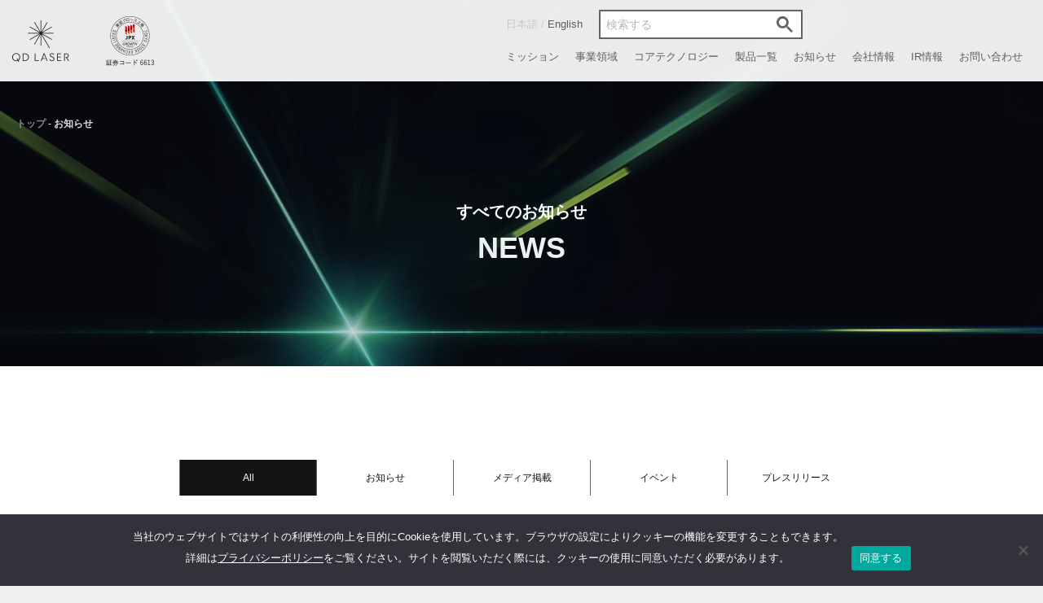

--- FILE ---
content_type: text/html; charset=UTF-8
request_url: https://www.qdlaser.com/news/page/23/
body_size: 37273
content:
<!DOCTYPE html>
<html>
<head>
    <meta charset="utf-8">
    <meta http-equiv="X-UA-Compatible" content="IE=edge,chrome=1">
    <meta name="viewport" content="width=device-width, initial-scale=1">
    <meta name="description" content="QDレーザは、シリコンフォトニクスに最適な量子ドットレーザ等のレーザ製品や、半導体レーザ技術の応用による網膜投影機器を開発・製造・販売しています。" />
    <meta name="keywords" content="QDレーザ,QDlaser,レティッサ,RETISSA,半導体レーザ,量子ドットレーザ,レーザアイウェア,ウエハ,シリコンフォトニクス" />
    <meta property="og:locale" content="ja_JP">
    <meta property="og:type" content="website">
    <meta property="og:title" content="QDレーザ 人の可能性を照らせ。">
    <meta property="og:description" content="QDレーザは、シリコンフォトニクスに最適な量子ドットレーザ等のレーザ製品や、半導体レーザ技術の応用による網膜投影機器を開発・製造・販売しています。">
    <meta property="og:site_name" content="QD Laser">
    <meta property="og:image" content="https://www.qdlaser.com/module/img/common/qdl_og_img.jpg">
    <meta property="twitter:card" content="summary_large_image">


    <title>
		    すべてのお知らせ | QDレーザ 人の可能性を照らせ。
    	</title>
    <!--[if lt IE 9]><script src="module/js/common/html5shiv.js"></script><![endif]-->
	<link rel="stylesheet" href="/module/fontawsome/css/font-awesome.min.css" />
	<link rel="stylesheet" type="text/css" href="/module/css/common/base.css?v=1"/>
		<link rel="stylesheet" type="text/css" href="/module/css/news.css"/>
    <link rel="icon" href="/module/img/common/favicon.ico">
  <script src="https://ajax.googleapis.com/ajax/libs/jquery/3.2.1/jquery.min.js"></script>
	<meta name='robots' content='max-image-preview:large' />
	<style>img:is([sizes="auto" i], [sizes^="auto," i]) { contain-intrinsic-size: 3000px 1500px }</style>
	<link rel='stylesheet' id='wp-block-library-css' href='https://www.qdlaser.com/wp/wp-includes/css/dist/block-library/style.min.css?ver=6.8.3' type='text/css' media='all' />
<style id='classic-theme-styles-inline-css' type='text/css'>
/*! This file is auto-generated */
.wp-block-button__link{color:#fff;background-color:#32373c;border-radius:9999px;box-shadow:none;text-decoration:none;padding:calc(.667em + 2px) calc(1.333em + 2px);font-size:1.125em}.wp-block-file__button{background:#32373c;color:#fff;text-decoration:none}
</style>
<style id='global-styles-inline-css' type='text/css'>
:root{--wp--preset--aspect-ratio--square: 1;--wp--preset--aspect-ratio--4-3: 4/3;--wp--preset--aspect-ratio--3-4: 3/4;--wp--preset--aspect-ratio--3-2: 3/2;--wp--preset--aspect-ratio--2-3: 2/3;--wp--preset--aspect-ratio--16-9: 16/9;--wp--preset--aspect-ratio--9-16: 9/16;--wp--preset--color--black: #000000;--wp--preset--color--cyan-bluish-gray: #abb8c3;--wp--preset--color--white: #ffffff;--wp--preset--color--pale-pink: #f78da7;--wp--preset--color--vivid-red: #cf2e2e;--wp--preset--color--luminous-vivid-orange: #ff6900;--wp--preset--color--luminous-vivid-amber: #fcb900;--wp--preset--color--light-green-cyan: #7bdcb5;--wp--preset--color--vivid-green-cyan: #00d084;--wp--preset--color--pale-cyan-blue: #8ed1fc;--wp--preset--color--vivid-cyan-blue: #0693e3;--wp--preset--color--vivid-purple: #9b51e0;--wp--preset--gradient--vivid-cyan-blue-to-vivid-purple: linear-gradient(135deg,rgba(6,147,227,1) 0%,rgb(155,81,224) 100%);--wp--preset--gradient--light-green-cyan-to-vivid-green-cyan: linear-gradient(135deg,rgb(122,220,180) 0%,rgb(0,208,130) 100%);--wp--preset--gradient--luminous-vivid-amber-to-luminous-vivid-orange: linear-gradient(135deg,rgba(252,185,0,1) 0%,rgba(255,105,0,1) 100%);--wp--preset--gradient--luminous-vivid-orange-to-vivid-red: linear-gradient(135deg,rgba(255,105,0,1) 0%,rgb(207,46,46) 100%);--wp--preset--gradient--very-light-gray-to-cyan-bluish-gray: linear-gradient(135deg,rgb(238,238,238) 0%,rgb(169,184,195) 100%);--wp--preset--gradient--cool-to-warm-spectrum: linear-gradient(135deg,rgb(74,234,220) 0%,rgb(151,120,209) 20%,rgb(207,42,186) 40%,rgb(238,44,130) 60%,rgb(251,105,98) 80%,rgb(254,248,76) 100%);--wp--preset--gradient--blush-light-purple: linear-gradient(135deg,rgb(255,206,236) 0%,rgb(152,150,240) 100%);--wp--preset--gradient--blush-bordeaux: linear-gradient(135deg,rgb(254,205,165) 0%,rgb(254,45,45) 50%,rgb(107,0,62) 100%);--wp--preset--gradient--luminous-dusk: linear-gradient(135deg,rgb(255,203,112) 0%,rgb(199,81,192) 50%,rgb(65,88,208) 100%);--wp--preset--gradient--pale-ocean: linear-gradient(135deg,rgb(255,245,203) 0%,rgb(182,227,212) 50%,rgb(51,167,181) 100%);--wp--preset--gradient--electric-grass: linear-gradient(135deg,rgb(202,248,128) 0%,rgb(113,206,126) 100%);--wp--preset--gradient--midnight: linear-gradient(135deg,rgb(2,3,129) 0%,rgb(40,116,252) 100%);--wp--preset--font-size--small: 13px;--wp--preset--font-size--medium: 20px;--wp--preset--font-size--large: 36px;--wp--preset--font-size--x-large: 42px;--wp--preset--spacing--20: 0.44rem;--wp--preset--spacing--30: 0.67rem;--wp--preset--spacing--40: 1rem;--wp--preset--spacing--50: 1.5rem;--wp--preset--spacing--60: 2.25rem;--wp--preset--spacing--70: 3.38rem;--wp--preset--spacing--80: 5.06rem;--wp--preset--shadow--natural: 6px 6px 9px rgba(0, 0, 0, 0.2);--wp--preset--shadow--deep: 12px 12px 50px rgba(0, 0, 0, 0.4);--wp--preset--shadow--sharp: 6px 6px 0px rgba(0, 0, 0, 0.2);--wp--preset--shadow--outlined: 6px 6px 0px -3px rgba(255, 255, 255, 1), 6px 6px rgba(0, 0, 0, 1);--wp--preset--shadow--crisp: 6px 6px 0px rgba(0, 0, 0, 1);}:where(.is-layout-flex){gap: 0.5em;}:where(.is-layout-grid){gap: 0.5em;}body .is-layout-flex{display: flex;}.is-layout-flex{flex-wrap: wrap;align-items: center;}.is-layout-flex > :is(*, div){margin: 0;}body .is-layout-grid{display: grid;}.is-layout-grid > :is(*, div){margin: 0;}:where(.wp-block-columns.is-layout-flex){gap: 2em;}:where(.wp-block-columns.is-layout-grid){gap: 2em;}:where(.wp-block-post-template.is-layout-flex){gap: 1.25em;}:where(.wp-block-post-template.is-layout-grid){gap: 1.25em;}.has-black-color{color: var(--wp--preset--color--black) !important;}.has-cyan-bluish-gray-color{color: var(--wp--preset--color--cyan-bluish-gray) !important;}.has-white-color{color: var(--wp--preset--color--white) !important;}.has-pale-pink-color{color: var(--wp--preset--color--pale-pink) !important;}.has-vivid-red-color{color: var(--wp--preset--color--vivid-red) !important;}.has-luminous-vivid-orange-color{color: var(--wp--preset--color--luminous-vivid-orange) !important;}.has-luminous-vivid-amber-color{color: var(--wp--preset--color--luminous-vivid-amber) !important;}.has-light-green-cyan-color{color: var(--wp--preset--color--light-green-cyan) !important;}.has-vivid-green-cyan-color{color: var(--wp--preset--color--vivid-green-cyan) !important;}.has-pale-cyan-blue-color{color: var(--wp--preset--color--pale-cyan-blue) !important;}.has-vivid-cyan-blue-color{color: var(--wp--preset--color--vivid-cyan-blue) !important;}.has-vivid-purple-color{color: var(--wp--preset--color--vivid-purple) !important;}.has-black-background-color{background-color: var(--wp--preset--color--black) !important;}.has-cyan-bluish-gray-background-color{background-color: var(--wp--preset--color--cyan-bluish-gray) !important;}.has-white-background-color{background-color: var(--wp--preset--color--white) !important;}.has-pale-pink-background-color{background-color: var(--wp--preset--color--pale-pink) !important;}.has-vivid-red-background-color{background-color: var(--wp--preset--color--vivid-red) !important;}.has-luminous-vivid-orange-background-color{background-color: var(--wp--preset--color--luminous-vivid-orange) !important;}.has-luminous-vivid-amber-background-color{background-color: var(--wp--preset--color--luminous-vivid-amber) !important;}.has-light-green-cyan-background-color{background-color: var(--wp--preset--color--light-green-cyan) !important;}.has-vivid-green-cyan-background-color{background-color: var(--wp--preset--color--vivid-green-cyan) !important;}.has-pale-cyan-blue-background-color{background-color: var(--wp--preset--color--pale-cyan-blue) !important;}.has-vivid-cyan-blue-background-color{background-color: var(--wp--preset--color--vivid-cyan-blue) !important;}.has-vivid-purple-background-color{background-color: var(--wp--preset--color--vivid-purple) !important;}.has-black-border-color{border-color: var(--wp--preset--color--black) !important;}.has-cyan-bluish-gray-border-color{border-color: var(--wp--preset--color--cyan-bluish-gray) !important;}.has-white-border-color{border-color: var(--wp--preset--color--white) !important;}.has-pale-pink-border-color{border-color: var(--wp--preset--color--pale-pink) !important;}.has-vivid-red-border-color{border-color: var(--wp--preset--color--vivid-red) !important;}.has-luminous-vivid-orange-border-color{border-color: var(--wp--preset--color--luminous-vivid-orange) !important;}.has-luminous-vivid-amber-border-color{border-color: var(--wp--preset--color--luminous-vivid-amber) !important;}.has-light-green-cyan-border-color{border-color: var(--wp--preset--color--light-green-cyan) !important;}.has-vivid-green-cyan-border-color{border-color: var(--wp--preset--color--vivid-green-cyan) !important;}.has-pale-cyan-blue-border-color{border-color: var(--wp--preset--color--pale-cyan-blue) !important;}.has-vivid-cyan-blue-border-color{border-color: var(--wp--preset--color--vivid-cyan-blue) !important;}.has-vivid-purple-border-color{border-color: var(--wp--preset--color--vivid-purple) !important;}.has-vivid-cyan-blue-to-vivid-purple-gradient-background{background: var(--wp--preset--gradient--vivid-cyan-blue-to-vivid-purple) !important;}.has-light-green-cyan-to-vivid-green-cyan-gradient-background{background: var(--wp--preset--gradient--light-green-cyan-to-vivid-green-cyan) !important;}.has-luminous-vivid-amber-to-luminous-vivid-orange-gradient-background{background: var(--wp--preset--gradient--luminous-vivid-amber-to-luminous-vivid-orange) !important;}.has-luminous-vivid-orange-to-vivid-red-gradient-background{background: var(--wp--preset--gradient--luminous-vivid-orange-to-vivid-red) !important;}.has-very-light-gray-to-cyan-bluish-gray-gradient-background{background: var(--wp--preset--gradient--very-light-gray-to-cyan-bluish-gray) !important;}.has-cool-to-warm-spectrum-gradient-background{background: var(--wp--preset--gradient--cool-to-warm-spectrum) !important;}.has-blush-light-purple-gradient-background{background: var(--wp--preset--gradient--blush-light-purple) !important;}.has-blush-bordeaux-gradient-background{background: var(--wp--preset--gradient--blush-bordeaux) !important;}.has-luminous-dusk-gradient-background{background: var(--wp--preset--gradient--luminous-dusk) !important;}.has-pale-ocean-gradient-background{background: var(--wp--preset--gradient--pale-ocean) !important;}.has-electric-grass-gradient-background{background: var(--wp--preset--gradient--electric-grass) !important;}.has-midnight-gradient-background{background: var(--wp--preset--gradient--midnight) !important;}.has-small-font-size{font-size: var(--wp--preset--font-size--small) !important;}.has-medium-font-size{font-size: var(--wp--preset--font-size--medium) !important;}.has-large-font-size{font-size: var(--wp--preset--font-size--large) !important;}.has-x-large-font-size{font-size: var(--wp--preset--font-size--x-large) !important;}
:where(.wp-block-post-template.is-layout-flex){gap: 1.25em;}:where(.wp-block-post-template.is-layout-grid){gap: 1.25em;}
:where(.wp-block-columns.is-layout-flex){gap: 2em;}:where(.wp-block-columns.is-layout-grid){gap: 2em;}
:root :where(.wp-block-pullquote){font-size: 1.5em;line-height: 1.6;}
</style>
<link rel='stylesheet' id='bogo-css' href='https://www.qdlaser.com/wp/wp-content/plugins/bogo/includes/css/style.css?ver=3.9.1' type='text/css' media='all' />
<link rel='stylesheet' id='contact-form-7-css' href='https://www.qdlaser.com/wp/wp-content/plugins/contact-form-7/includes/css/styles.css?ver=6.1.4' type='text/css' media='all' />
<link rel='stylesheet' id='cookie-notice-front-css' href='https://www.qdlaser.com/wp/wp-content/plugins/cookie-notice/css/front.min.css?ver=2.5.11' type='text/css' media='all' />
<script type="text/javascript" id="cookie-notice-front-js-before">
/* <![CDATA[ */
var cnArgs = {"ajaxUrl":"https:\/\/www.qdlaser.com\/wp\/wp-admin\/admin-ajax.php","nonce":"58cf55c1d1","hideEffect":"fade","position":"bottom","onScroll":false,"onScrollOffset":100,"onClick":false,"cookieName":"cookie_notice_accepted","cookieTime":2592000,"cookieTimeRejected":2592000,"globalCookie":false,"redirection":false,"cache":false,"revokeCookies":false,"revokeCookiesOpt":"automatic"};
/* ]]> */
</script>
<script type="text/javascript" src="https://www.qdlaser.com/wp/wp-content/plugins/cookie-notice/js/front.min.js?ver=2.5.11" id="cookie-notice-front-js"></script>
<link rel="https://api.w.org/" href="https://www.qdlaser.com/wp-json/" /><link rel="alternate" href="https://www.qdlaser.com/news/page/23/" hreflang="ja" />
<link rel="alternate" href="https://www.qdlaser.com/en/news/page/23/" hreflang="en-US" />
</head>
<body>

    <header>
        <!-- SP -->
        <div class="sp">
            <div class="header">
              <div class="headerLogoWrap">
                <h1 class="headerLogo"><a href="/"><img src="/module/img/common/qdl_logo_head-sp.png" srcset="/module/img/common/qdl_logo_head-sp.png 640w" alt="QD Laser"></a></h1>
                <div class="jpxLogo"><img src="/module/img/common/jpx_logo.png?v=2" alt="東証グロース上場"></div>
              </div>
                <div class="spNav">
                    <div class="drawerBtn">
                        <a class="toggle">
                            <span></span>
                        </a>
                    </div>
                    <nav>
                        <ul class="headerNav">
                            <li>
                              <div class="headerNavSearchBox" id="headerNavSearchBoxSp">
                                <div class="gcse-searchbox-only"></div>
                              </div>          
                            </li>
                            <li class="noBorder">
                              <div class="headerNavSpLanguageCover">
                                日本語　/　<a href="/en/">English</a>
                              </div>
                            </li>
                            <li><a href="/mission/">ミッション</a></li>
                            <li><span class="fa fa-angle-down">事業領域</span>
                              <ul class="optionNav">
                                <li><a href="/applications/sensing/">センシング</a></li>
                                <li><a href="/applications/precision/">レーザ加工</a></li>
                                <li><a href="/applications/siphoto/">シリコンフォトニクス</a></li>
                                <li><a href="/applications/eyewear/">ビジリウムテクノロジー</a></li>
                              </ul>
                            </li>
                            <li><a href="/technology.html">コアテクノロジー</a></li>
                            <li><span class="fa fa-angle-down">製品一覧</span>
                              <ul class="optionNav">
                                <li><a href="https://www.qdl-laser.com/" target="_blank">半導体レーザ・エピタキシャルウエハ</a></li>
                                <li><a href="https://www.qdl-laser.com/cybel" target="_blank">ファイバアンプ・ファイバレーザ(Cybel)</a></li>
                                <li><a href="https://www.retissa.biz" target="_blank">RETISSA 特設サイト</a></li>
                              </ul>
                            </li>
                            <li><a href="/news/">お知らせ</a></li>
                            <li><a href="/company.html">会社情報</a></li>
                            <li><a href="/ir/">IR情報</a></li>
                            <li><a href="/contact/">お問い合わせ</a></li>
                        </ul>
                    </nav>
                </div>
            </div>
        </div>
        <!-- PC -->
        <div class="pc">
            <div class="header">
              <div class="headerLogoWrap">
                <h1 class="headerLogo"><a href="/"><img src="/module/img/common/qdl_logo_head-pc.png" alt="QD Laser"></a></h1>
                <div class="jpxLogo"><img src="/module/img/common/jpx_logo.png?v=1" alt="東証グロース上場"></div>
              </div>
              <nav class="headerNavWrap">
                <ul class="headerNav">
                  <li><span class="disabled">日本語 / </span><a href="/en/">English</a></li>
                  <li>
                    <div class="headerNavSearchBox" id="headerNavSearchBoxPc">
                      <div class="gcse-searchbox-only"></div>
                    </div>
                  </li>
                </ul>
                <ul class="headerNav">
                  <li><a href="/mission/">ミッション</a></li>
                  <li>
                      <span data-href="/applications/">事業領域</span>
                      <ul class="optionNav">
                        <li><a href="/applications/sensing/">センシング</a></li>
                        <li><a href="/applications/precision/">レーザ加工</a></li>
                        <li><a href="/applications/siphoto/">シリコンフォトニクス</a></li>
                        <li><a href="/applications/eyewear/">ビジリウムテクノロジー</a></li>
                      </ul>
                  </li>
                  <li><a href="/technology.html">コアテクノロジー</a></li>
                  <li><span data-href="/products/">製品一覧</span>
                      <ul class="optionNav">
                        <li><a href="https://www.qdl-laser.com/" target="_blank">半導体レーザ・エピタキシャルウエハ</a></li>
                        <li><a href="https://www.qdl-laser.com/cybel" target="_blank">ファイバアンプ・ファイバレーザ(Cybel)</a></li>
                        <li><a href="https://www.retissa.biz" target="_blank">RETISSA 特設サイト</a></li>
                      </ul>
                  </li>
                  <li><a href="/news/">お知らせ</a></li>
                  <li><a href="/company.html">会社情報</a></li>
                  <li><a href="/ir/">IR情報</a></li>
                  <li><a href="/contact/">お問い合わせ</a></li>
                </ul>
              </nav>
            </div>
        </div>
    </header>
    <script>
      (function() {
        var cx = '507ac8e8fcaeb47a6';
        var gcse = document.createElement('script');
        gcse.type = 'text/javascript';
        gcse.async = true;
        gcse.src = 'https://cse.google.com/cse.js?cx=' + cx;
        var s = document.getElementsByTagName('script')[0];
        s.parentNode.insertBefore(gcse, s);
      })();
      $(function(){
        setSearchPlaceholder('#headerNavSearchBoxSp');
        setSearchPlaceholder('#headerNavSearchBoxPc');
        function setSearchPlaceholder(SearchBox){
          setTimeout(function(){
            if($(`${SearchBox} input.gsc-input`).length){
              $('input.gsc-input').attr('placeholder', '検索する');
            }else{
              setSearchPlaceholder(SearchBox);
            }
          }, 100);
        }
      });
    </script>
    <main>
        <section id="news" class=" bgWhite">
            <div class="bgHeaderNews bgHeader">
                <header class="contentHeader">
                    <p class="contentHeader_ja">すべてのお知らせ</p>
                    <h2 class="contentHeader_en">NEWS</h2>
                    <div class="pc breadcrumb">
                        <a href="/">トップ</a><span> - </span><span>お知らせ</span>
                    </div>
                </header>
            </div>
            <div class="container">
                <div class="postContainer pcContainer">
                    <div class="postBox">
                        <ul class="postSelectCate">
                            <li class="select"><a href="/news">All</a></li>
                            <li><a href="/news/category/info">お知らせ</a></li>
                            <li><a href="/news/category/media">メディア掲載</a></li>
                            <li><a href="/news/category/event">イベント</a></li>
                            <li><a href="/news/category/press">プレスリリース</a></li>
                        </ul>
                                                    <ul class="postList">
    						       								<li class="postListItem">
    									<a href="https://www.qdlaser.com/news/282/">
                        <div class="postListImageBox">
                            <p class="thumbs" ></p>
                        </div>
        									<div class="postListItemTxt">
            									<p class="postDay">2019.03.28</p>
            									<p class="postLabel">
                                                <span>イベント</span>                                                </p>
            									<h3 class="postTtl">RETISSA Displayを蔦屋家電+に出展致します</h3>
        									</div>
    								    </a>
    								</li>
    						        								<li class="postListItem">
    									<a href="https://www.qdlaser.com/news/279/">
                        <div class="postListImageBox">
                            <p class="thumbs" ></p>
                        </div>
        									<div class="postListItemTxt">
            									<p class="postDay">2019.02.21</p>
            									<p class="postLabel">
                                                <span>お知らせ</span>                                                </p>
            									<h3 class="postTtl">医療機器製造販売承認申請について</h3>
        									</div>
    								    </a>
    								</li>
    						        								<li class="postListItem">
    									<a href="https://www.qdlaser.com/news/277/">
                        <div class="postListImageBox">
                            <p class="thumbs" style="background-image:url(/uploads/2019/02/prismawardBlueWinnerBox.jpg);"></p>
                        </div>
        									<div class="postListItemTxt">
            									<p class="postDay">2019.02.08</p>
            									<p class="postLabel">
                                                <span>お知らせ</span>                                                </p>
            									<h3 class="postTtl">RETISSA DisplayがPRISM AWARDS 2019を受賞</h3>
        									</div>
    								    </a>
    								</li>
    						        								<li class="postListItem">
    									<a href="https://www.qdlaser.com/news/275/">
                        <div class="postListImageBox">
                            <p class="thumbs" style="background-image:url(/uploads/2018/01/図1-2.jpg);"></p>
                        </div>
        									<div class="postListItemTxt">
            									<p class="postDay">2019.01.30</p>
            									<p class="postLabel">
                                                <span>メディア掲載</span><span>対談・インタビュー</span>                                                </p>
            									<h3 class="postTtl">テレビ東京『ワールドビジネスサテライト』で紹介されました</h3>
        									</div>
    								    </a>
    								</li>
    						        								<li class="postListItem">
    									<a href="https://www.qdlaser.com/news/271/">
                        <div class="postListImageBox">
                            <p class="thumbs" ></p>
                        </div>
        									<div class="postListItemTxt">
            									<p class="postDay">2019.01.29</p>
            									<p class="postLabel">
                                                <span>イベント</span>                                                </p>
            									<h3 class="postTtl">SPIE Photonics West 2019 出展のお知らせ</h3>
        									</div>
    								    </a>
    								</li>
    						        								<li class="postListItem">
    									<a href="https://www.qdlaser.com/news/268/">
                        <div class="postListImageBox">
                            <p class="thumbs" ></p>
                        </div>
        									<div class="postListItemTxt">
            									<p class="postDay">2019.01.04</p>
            									<p class="postLabel">
                                                <span>イベント</span>                                                </p>
            									<h3 class="postTtl">CES2019出展のお知らせ</h3>
        									</div>
    								    </a>
    								</li>
    						        								<li class="postListItem">
    									<a href="https://www.qdlaser.com/news/267/">
                        <div class="postListImageBox">
                            <p class="thumbs" ></p>
                        </div>
        									<div class="postListItemTxt">
            									<p class="postDay">2018.12.27</p>
            									<p class="postLabel">
                                                <span>お知らせ</span>                                                </p>
            									<h3 class="postTtl">RETISSA Display出荷のお知らせ</h3>
        									</div>
    								    </a>
    								</li>
    						        								<li class="postListItem">
    									<a href="https://www.qdlaser.com/news/261/">
                        <div class="postListImageBox">
                            <p class="thumbs" style="background-image:url(/uploads/2018/12/SnapCrab_NoName_2018-12-12_10-31-27_No-00.png);"></p>
                        </div>
        									<div class="postListItemTxt">
            									<p class="postDay">2018.12.12</p>
            									<p class="postLabel">
                                                <span>お知らせ</span>                                                </p>
            									<h3 class="postTtl">RETISSA Display製品ページ新設</h3>
        									</div>
    								    </a>
    								</li>
    						        								<li class="postListItem">
    									<a href="https://www.qdlaser.com/news/254/">
                        <div class="postListImageBox">
                            <p class="thumbs" style="background-image:url(/uploads/2018/12/BlueFinalistBox.jpg);"></p>
                        </div>
        									<div class="postListItemTxt">
            									<p class="postDay">2018.12.06</p>
            									<p class="postLabel">
                                                <span>お知らせ</span>                                                </p>
            									<h3 class="postTtl">QDレーザの「RETISSA® Display」がPW2019のPRISM AWARDS でファイナリストにノミネートされました</h3>
        									</div>
    								    </a>
    								</li>
    						        								<li class="postListItem">
    									<a href="https://www.qdlaser.com/news/252/">
                        <div class="postListImageBox">
                            <p class="thumbs" ></p>
                        </div>
        									<div class="postListItemTxt">
            									<p class="postDay">2018.12.05</p>
            									<p class="postLabel">
                                                <span>メディア掲載</span>                                                </p>
            									<h3 class="postTtl">日経デジタルヘルスにインタビュー記事が掲載されました</h3>
        									</div>
    								    </a>
    								</li>
    						        								<li class="postListItem">
    									<a href="https://www.qdlaser.com/news/253/">
                        <div class="postListImageBox">
                            <p class="thumbs" ></p>
                        </div>
        									<div class="postListItemTxt">
            									<p class="postDay">2018.12.05</p>
            									<p class="postLabel">
                                                <span>メディア掲載</span>                                                </p>
            									<h3 class="postTtl">めがね新聞にRETISSA® Display記事が掲載されました</h3>
        									</div>
    								    </a>
    								</li>
    						        								<li class="postListItem">
    									<a href="https://www.qdlaser.com/news/247/">
                        <div class="postListImageBox">
                            <p class="thumbs" ></p>
                        </div>
        									<div class="postListItemTxt">
            									<p class="postDay">2018.12.03</p>
            									<p class="postLabel">
                                                <span>イベント</span>                                                </p>
            									<h3 class="postTtl">Photonix 2018 -第18回光・レーザー技術展-</h3>
        									</div>
    								    </a>
    								</li>
    						                                </ul>
                            </div>
                            <div class='pagerBox'><a href='https://www.qdlaser.com/news/' class='firstBtn pc'></a><a href='https://www.qdlaser.com/news/page/22/' class='prevBtn'></a><ul class='pager'><li><a href='https://www.qdlaser.com/news/page/21/' class='inactive' >21</a></li><li><a href='https://www.qdlaser.com/news/page/22/' class='inactive' >22</a></li><li><span class='current'>23</span></li><li><a href='https://www.qdlaser.com/news/page/24/' class='inactive' >24</a></li><li><a href='https://www.qdlaser.com/news/page/25/' class='inactive' >25</a></li></ul><a href='https://www.qdlaser.com/news/page/24/' class='nextBtn'></a><a href='https://www.qdlaser.com/news/page/30/' class='lastBtn pc'></a></div>
                                        </div>
            </div>
        </section>
    </main>
<footer class="footerSitemap">
    <div class="footerSitemapContainer">
        <nav>
            <ul class="footerSitemapList">
                <li class="firstColumLi"><a href="/mission/">ミッション</a></li>
                <li class="noMB firstColumLi">
                    <span>事業領域</span>
                    <ul >
                        <li><a href="/applications/sensing/">センシング</a></li>
                        <li><a href="/applications/precision/">レーザ加工</a></li>
                        <li><a href="/applications/siphoto/">シリコンフォトニクス</a></li>
                        <li><a href="/applications/eyewear/">ビジリウムテクノロジー</a></li>
                    </ul>
                </li>
                <li><a href="/technology.html">コアテクノロジー</a></li>
                <li><span>製品一覧</span>
                <ul class="productsIndexList">
                    <li><a href="https://www.qdl-laser.com/" target="_blank">半導体レーザ・ウエハ</a></li>
                    <li><a href="https://www.qdl-laser.com/cybel" target="_blank">ファイバーアンプ・レーザ</a></li>
                    <li><a href="https://www.retissa.biz" target="_blank">RETISSA 特設サイト</a></li>
                </ul>
                </li>
                <li><a href="/news/">お知らせ</a></li>
                <li><a href="/company.html">会社情報</a></li>
                <li><a href="/ir/">IR情報</a></li>
                <li><a href="/contact/">お問い合わせ</a></li>
            </ul>
        </nav>
    </div>
</footer>
<footer class="footerContainer">
    <div class="footerPcContainer">
        <ul class="footerLanguage">
            <li><span class="select">日本語</span></li>
            <li><a href="/en/">English</a></li>
        </ul>
        <div class="footerIsoimage">
            <a href="https://www.jab.or.jp/system/iso/search/detail/org/113165/" target="_blank"><img src="/module/img/index/iso_tougou_90011.jpg?v=1" srcset="/module/img/index/iso_tougou_90011.jpg?v=1 640w, /module/img/index/iso_tougou_90011-pc.jpg?v=1" alt="ISO90011"></a>
<!--            <a href="https://www.certipedia.com/quality_marks/0000071906?locale=en" target="_blank"><img src="/module/img/index/iso_13485.jpg" srcset="/module/img/index/iso_13485.jpg 640w, /module/img/index/iso_13485.jpg" alt="EN ISO 13485"></a> -->
        </div>
        <nav>
            <ul class="footerNav">
                <li><a href="/sitepolicy.html">サイトポリシー</a></li>
                <li><a href="/sitepolicy.html#privacyPolicy">プライバシーポリシー</a></li>
                <li><a href="/sitepolicy.html#ideaPolicy">提案に関するポリシー</a></li>
                <li><a href="/sitepolicy.html#snsPolicy">SNS 運用方針</a></li>
                <li><a href="/news/category/recruit/">採用情報</a></li>
            </ul>
        </nav>
    </div>
    <p class="footerCopyright">&copy; QD Laser All Rights Reserved.</p>
</footer>
<script src="/module/js/jquery.datetimepicker.js" type="text/javascript"></script>
<script type="speculationrules">
{"prefetch":[{"source":"document","where":{"and":[{"href_matches":"\/*"},{"not":{"href_matches":["\/wp\/wp-*.php","\/wp\/wp-admin\/*","\/uploads\/*","\/wp\/wp-content\/*","\/wp\/wp-content\/plugins\/*","\/wp\/wp-content\/themes\/QD_LASER\/*","\/*\\?(.+)"]}},{"not":{"selector_matches":"a[rel~=\"nofollow\"]"}},{"not":{"selector_matches":".no-prefetch, .no-prefetch a"}}]},"eagerness":"conservative"}]}
</script>
<script type="text/javascript" src="https://www.qdlaser.com/wp/wp-includes/js/dist/hooks.min.js?ver=4d63a3d491d11ffd8ac6" id="wp-hooks-js"></script>
<script type="text/javascript" src="https://www.qdlaser.com/wp/wp-includes/js/dist/i18n.min.js?ver=5e580eb46a90c2b997e6" id="wp-i18n-js"></script>
<script type="text/javascript" id="wp-i18n-js-after">
/* <![CDATA[ */
wp.i18n.setLocaleData( { 'text direction\u0004ltr': [ 'ltr' ] } );
/* ]]> */
</script>
<script type="text/javascript" src="https://www.qdlaser.com/wp/wp-content/plugins/contact-form-7/includes/swv/js/index.js?ver=6.1.4" id="swv-js"></script>
<script type="text/javascript" id="contact-form-7-js-translations">
/* <![CDATA[ */
( function( domain, translations ) {
	var localeData = translations.locale_data[ domain ] || translations.locale_data.messages;
	localeData[""].domain = domain;
	wp.i18n.setLocaleData( localeData, domain );
} )( "contact-form-7", {"translation-revision-date":"2025-11-30 08:12:23+0000","generator":"GlotPress\/4.0.3","domain":"messages","locale_data":{"messages":{"":{"domain":"messages","plural-forms":"nplurals=1; plural=0;","lang":"ja_JP"},"This contact form is placed in the wrong place.":["\u3053\u306e\u30b3\u30f3\u30bf\u30af\u30c8\u30d5\u30a9\u30fc\u30e0\u306f\u9593\u9055\u3063\u305f\u4f4d\u7f6e\u306b\u7f6e\u304b\u308c\u3066\u3044\u307e\u3059\u3002"],"Error:":["\u30a8\u30e9\u30fc:"]}},"comment":{"reference":"includes\/js\/index.js"}} );
/* ]]> */
</script>
<script type="text/javascript" id="contact-form-7-js-before">
/* <![CDATA[ */
var wpcf7 = {
    "api": {
        "root": "https:\/\/www.qdlaser.com\/wp-json\/",
        "namespace": "contact-form-7\/v1"
    }
};
/* ]]> */
</script>
<script type="text/javascript" src="https://www.qdlaser.com/wp/wp-content/plugins/contact-form-7/includes/js/index.js?ver=6.1.4" id="contact-form-7-js"></script>

		<!-- Cookie Notice plugin v2.5.11 by Hu-manity.co https://hu-manity.co/ -->
		<div id="cookie-notice" role="dialog" class="cookie-notice-hidden cookie-revoke-hidden cn-position-bottom" aria-label="Cookie Notice" style="background-color: rgba(50,50,58,1);"><div class="cookie-notice-container" style="color: #fff"><span id="cn-notice-text" class="cn-text-container">当社のウェブサイトではサイトの利便性の向上を目的にCookieを使用しています。ブラウザの設定によりクッキーの機能を変更することもできます。<br> 詳細は<a href="/sitepolicy.html#privacyPolicy">プライバシーポリシー</a>をご覧ください。サイトを閲覧いただく際には、クッキーの使用に同意いただく必要があります。</span><span id="cn-notice-buttons" class="cn-buttons-container"><button id="cn-accept-cookie" data-cookie-set="accept" class="cn-set-cookie cn-button" aria-label="同意する" style="background-color: #00a99d">同意する</button></span><button type="button" id="cn-close-notice" data-cookie-set="accept" class="cn-close-icon" aria-label="いいえ"></button></div>
			
		</div>
		<!-- / Cookie Notice plugin --><script type="text/javascript" src="/module/js/common/ui.js"></script>
</body>


--- FILE ---
content_type: text/css
request_url: https://www.qdlaser.com/module/css/common/base.css?v=1
body_size: 26
content:
@charset "utf-8";

@import url("reset.css");
@import url("clearfix.css");
@import url("shared.css?v=4");


--- FILE ---
content_type: text/css
request_url: https://www.qdlaser.com/module/css/news.css
body_size: 8611
content:
@charset "UTF-8";
/************************

モバイルファースト(共通)

*************************/
.bgHeaderNews {
  background-image: url(../img/news/bg_news-sp.jpg);
  background-position: bottom;
}

/*ページャー*/
.pager {
  display: -webkit-box;
  display: -ms-flexbox;
  display: flex;
  width: 80%;
  margin: 0 auto;
  justify-content: space-around;

  -ms-flex-pack: distribute;
}

.pager li {
  width: 100%;
  color: #323232;
  font-size: 1.2rem;
}

.pager li a, .pager li span {
  display: inline-block;
  opacity: .6;
  width: 100%;
  padding: 1rem;
}

.pager li a.current, .pager li span.current {
  opacity: 1;
  background: #141414;
  color: #fff;
}

.pager li a:hover {
  background: #f0f0f0;
}

.pagerBox {
  position: relative;
}

.pagerBox .prevBtn {
  position: absolute;
  top: 50%;
  left: 5px;
  margin-top: -.75em;
  color: #000;
}

.pagerBox .nextBtn {
  position: absolute;
  top: 50%;
  right: 20px;
  margin-top: -.75em;
  color: #000;
}

.pagerBox .prevBtn::before, .pagerBox .prevBtn::after {
  content: "";
  position: absolute;
  width: 15px;
  height: 15px;
}

.pagerBox .nextBtn::before, .pagerBox .nextBtn::after {
  content: "";
  position: absolute;
  width: 15px;
  height: 15px;
}

.pagerBox .prevBtn::before {
  transform: rotate(-45deg);

  border-left: 1px solid #323232;
  border-top: 1px solid #323232;
  -webkit-transform: rotate(-45deg);
}

.pagerBox .nextBtn::before {
  transform: rotate(45deg);

  border-right: 1px solid #323232;
  border-top: 1px solid #323232;
  -webkit-transform: rotate(45deg);
}

/*記事詳細*/
.postDetailBox {
  padding: 2rem 0;
}

.postDetailBox .postTtl {
  padding: 0 2rem;
  font-size: 1.7rem;
}

.postDetailBox .date {
  opacity: .6;
  padding: 1rem 0;
  font-size: 1.2rem;
}

.postDetaiContent {
  padding: 1rem 0;
}

.postDetaiContent h1, .postDetaiContent h2, .postDetaiContent h3, .postDetaiContent h4, .postDetaiContent h5, .postDetaiContent h6 {
  margin-bottom: .5rem;
  padding-left: 1rem;

  border-left: 2px solid #141414;
}

.postDetaiContent h1 {
  font-size: 1.7rem;
}

.postDetaiContent h2 {
  font-size: 1.5rem;
}

.postDetaiContent h3 {
  font-size: 1.4rem;
}

.postDetaiContent h4, .postDetaiContent h5, .postDetaiContent h6 {
  font-size: 1.3rem;
}

.postDetaiContent ol {
  margin: .5rem 0;
  list-style: decimal;
  list-style-position: inside;
}

.postDetaiContent ul {
  margin: .5rem 0;
  list-style: disc outside none;
  list-style: initial;
  list-style-position: inside;
}

.postDetaiContent li {
  font-size: 1.2rem;
  text-align: left;
}

.postDetaiContent p {
  padding: 1rem 0;
  font-size: 1.2rem;
  text-align: left;
}

.postDetaiContent em {
  font-style: italic;
}

.postDetaiContent img {
  padding: 1rem 0;
}

.postDetaiContent a {
  color: #3d8df0;
  transition: .2s;

  -webkit-transition: .2s;
}

.postDetaiContent a:hover {
  opacity: .6;
}

.postDetaiContent blockquote {
  position: relative;
  margin: 1rem 0;
  padding: 1rem 1.5rem 1rem 3.5rem;
  border: solid 1px #464646;
  box-sizing: border-box;
  color: #464646;
  font-style: italic;

  -webkit-box-sizing: border-box;
}

.postDetaiContent blockquote:before {
  content: "\f10d";
  display: inline-block;
  position: absolute;
  top: 20px;
  left: 15px;
  vertical-align: middle;
  color: #141414;
  font-size: 1.2rem;
  line-height: 1;
  font-family: FontAwesome;
}

.postDetaiContent blockquote p {
  margin: .5rem 0;
  padding: 0;
  line-height: 1.7;
}

.postDetaiContent blockquote cite {
  display: block;
  color: #888;
  font-size: .9em;
  text-align: right;
}

.postPager {
  padding: 4rem 0 0;
}

.postPager ul {
  display: -webkit-box;
  display: -ms-flexbox;
  display: flex;
  justify-content: space-between;

  -webkit-box-pack: justify;
  -ms-flex-pack: justify;
}

.postPager ul li {
  position: relative;
  width: 40%;
  background-color: inherit;
  font-size: 1.2rem;
}

.postPager ul li a {
  display: inline-block;
  position: relative;
  width: 100%;
  padding: 1rem;
  background: #f0f0f0;
}

.prevBtnDtail a::before {
  content: "";
  display: inline-block;
  position: absolute;
  top: 50%;
  left: 15px;
  z-index: 5;
  transform: rotate(-45deg);
  width: 12px;
  height: 12px;
  margin-top: -6px;

  border-left: 1px solid #323232;
  border-top: 1px solid #323232;
  -webkit-transform: rotate(-45deg);
}

.nextBtnDtail a::after {
  content: "";
  display: inline-block;
  position: absolute;
  top: 50%;
  right: 15px;
  z-index: 5;
  transform: rotate(135deg);
  width: 12px;
  height: 12px;
  margin-top: -6px;

  border-left: 1px solid #323232;
  border-top: 1px solid #323232;
  -webkit-transform: rotate(135deg);
}

/************************

PCデザイン(640px~)

*************************/

@media (min-width: 640px) {
  .contentHeaderTtl img {
    width: 79px;
  }
  .contentHeaderTtl.recruit img {
    width: 94px;
  }
  .bgHeaderNews {
    background-image: url(../img/news/bg_news-pc.jpg);
  }
  .postSelectCate {
    margin-top: 0;
  }
  .pagerBox {
    width: 350px;
    margin: 0 auto;
  }
  .pager {
    justify-content: center;

    -webkit-box-pack: center;
    -ms-flex-pack: center;
  }
  .pager li {
    width: 80%;
  }
  .pagerBox .prevBtn {
    position: absolute;
    top: 50%;
    left: -15px;
    margin-top: -1.25em;
    color: #000;
  }
  .pagerBox .nextBtn {
    position: absolute;
    top: 50%;
    right: 11px;
    margin-top: -1.25em;
    color: #000;
  }
  .pagerBox .firstBtn {
    position: absolute;
    top: 50%;
    left: -50px;
    margin-top: -1.25em;
    color: #000;
  }
  .pagerBox .lastBtn {
    position: absolute;
    top: 50%;
    right: -26px;
    margin-top: -1.25em;
    color: #000;
  }
  .pagerBox .prevBtn:hover {
    transform: translatex(-5px);

    -webkit-transform: translatex(-5px);
  }
  .pagerBox .nextBtn:hover {
    transform: translatex(5px);

    -webkit-transform: translatex(5px);
  }
  .pagerBox .firstBtn:hover {
    transform: translatex(-5px);

    -webkit-transform: translatex(-5px);
  }
  .pagerBox .lastBtn:hover {
    transform: translatex(5px);

    -webkit-transform: translatex(5px);
  }
  .pagerBox .firstBtn::after {
    margin-left: -10px;
  }
  .pagerBox .lastBtn::after {
    margin-left: 10px;
  }
  .pagerBox .firstBtn::after, .pagerBox .firstBtn::before {
    transform: rotate(-45deg);

    border-left: 1px solid #323232;
    border-top: 1px solid #323232;
    -webkit-transform: rotate(-45deg);
  }
  .pagerBox .lastBtn::after, .pagerBox .lastBtn::before {
    transform: rotate(45deg);

    border-right: 1px solid #323232;
    border-top: 1px solid #323232;
    -webkit-transform: rotate(45deg);
  }
  .pagerBox .prevBtn::before, .pagerBox .prevBtn::after {
    content: "";
    position: absolute;
    width: 25px;
    height: 25px;
  }
  .pagerBox .nextBtn::before, .pagerBox .nextBtn::after {
    content: "";
    position: absolute;
    width: 25px;
    height: 25px;
  }
  .pagerBox .firstBtn::before, .pagerBox .firstBtn::after {
    content: "";
    position: absolute;
    width: 25px;
    height: 25px;
  }
  .pagerBox .lastBtn::before, .pagerBox .lastBtn::after {
    content: "";
    position: absolute;
    width: 25px;
    height: 25px;
  }
  /*記事詳細*/
  .postDetailBox header {
    padding-bottom: 2rem;

    border-bottom: 1px solid #d6d6d6;
  }
  .postDetailBox .postTtl {
    padding: 0;
    font-size: 2.7rem;
  }
  .postDetailBox .date {
    padding: 1rem 0;
    font-size: 1.6rem;
    text-align: center;
  }
  .postDetaiContent {
    padding: 2rem 0;
    text-align: left;
  }
  .postDetaiContent h1, .postDetaiContent h2, .postDetaiContent h3, .postDetaiContent h4, .postDetaiContent h5, .postDetaiContent h6 {
    margin-bottom: 1rem;
    padding-left: 2rem;
  }
  .postDetaiContent h1 {
    font-size: 2.5rem;
  }
  .postDetaiContent h2 {
    font-size: 2.3rem;
  }
  .postDetaiContent h3 {
    font-size: 2.1rem;
  }
  .postDetaiContent h4, .postDetaiContent h5, .postDetaiContent h6 {
    font-size: 1.8rem;
  }
  .postDetaiContent ol, .postDetaiContent ul {
    margin: 1rem 0;
  }
  .postDetaiContent li {
    font-size: 1.4rem;
  }
  .postDetaiContent p {
    padding: 1rem 0;
    font-size: 1.4rem;
  }
  .postDetaiContent img {
    padding: 2rem 0;
  }
  .postPager {
    width: 860px;
    margin: 0 auto;
    padding: 6rem 0 0;
  }
  .postPager ul li {
    width: 20%;
    font-size: 1.3rem;
  }
  .postPager ul li a {
    display: inline-block;
    position: relative;
    width: 100%;
    padding: 1.5rem 0;
  }
  .prevBtnDtail::before {
    left: 30px;
  }
  .nextBtnDtail::after {
    right: 30px;
  }
}

.newsMainTxt {
  font-size: 1.2rem;
  line-height:1.5;
}
.newsMainTxt a {
  color:#3d8df0;
  text-decoration: underline;
}


--- FILE ---
content_type: text/css
request_url: https://www.qdlaser.com/module/css/common/shared.css?v=4
body_size: 30086
content:
@charset "UTF-8";
/****************************************

    初期設定

*****************************************/
* {
  box-sizing: border-box;

  -webkit-box-sizing: border-box;
  -webkit-font-smoothing: antialiased;
  -moz-osx-font-smoothing: grayscale;
}

html {
  width: 100%;

  -webkit-text-size-adjust: 100%;
}

main.top {
  /*opacity: 0;*/
  /* background-color: #000; */
}

body {
  position: relative;
  width: 100%;
  overflow-y: scroll;
  background-color: #f0f0f0;
  color: #141414;
  font-family: 游ゴシック Medium, 游ゴシック,"Yu Gothic", YuGothic, -apple-system, BlinkMacSystemFont,"Helvetica Neue",  "ヒラギノ角ゴ ProN W3", Hiragino Kaku Gothic ProN, Arial, "メイリオ", Meiryo, sans-serif;
}

h1, h2, h3, h4, h5, h6 {
  line-height: 1.4;
}

p, a, span, li, dt, dd {
  line-height: 2;
  text-align: center;
}

p:lang(en), a:lang(en), span:lang(en), li:lang(en), dt:lang(en), dd:lang(en) {
  line-height: 1.4;
}

p {
  text-align: center;
}

img {
  max-width: 100%;
  height: auto;
  vertical-align: bottom;
}

a {
  color: #141414;
  text-decoration: none;
  transition: .2s;

  -webkit-transition: .2s;
}

.cookie-notice-container a {
  color: #fff;
  text-decoration: underline;
}

a:hover {
  opacity: .8;

  -ms-filter: "alpha(opacity=80)";
  filter: alpha(opacity=80);
}

a:hover img {
  opacity: .8;

  -ms-filter: "alpha(opacity=80)";
  filter: alpha(opacity=80);
}

.fixed {
  position: fixed;
  width: 100%;
  height: 100%;
}

/*最後のコンテンツとフッターの間隔調整用*/
main > section:last-child {
  padding-bottom: 8rem;
}

/****************************************

    フォントサイズem指定

*****************************************/
html {
  font-size: 62.5%;
  /*10px*/
}

html:lang(en) {
  font-size: 72%;
}

body {
  font-size: 1rem;
  /*10px*/
}

/************************

モバイルファースト

*************************/
/*汎用*/
.pc {
  display: none;
}

.sp {
  display: auto;
}

.fontWhite {
  color: #dcdcdc;
}

.fontBlack {
  color: #141414;
}

.dsNone {
  display: none;
}

.page-top {
  position: fixed;
  right: 40px;
  bottom: 50px;
}

.container {
  width: 100%;
  padding: 5rem 2rem;
  background-position: center;
  background-size: cover;
  background-repeat: no-repeat;
  text-align: center;
}

.contentHeaderTtl {
  color: #fff;
  font-size: 2.5rem;
  line-height: 1.2;
  text-align: center;
}

.contentHeaderTtl span {
  font-size: .5em;
}

.contentHeader_ja {
  color: #fff;
  font-size: 1.3rem;
  font-weight: 700;
  text-align: center;
}
.contentHeader_en {
  color: #f0f0f0;
  font-size: 2.6rem;
  font-weight: 700;
  text-align: center;
}

.contentTtl {
  padding: 1.5rem;
  font-size: 2rem;
  /*line-height: inherit;*/
}

.contentTtl span {
  font-size: .5em;
}

.contentSubTtl {
  padding: 1.5rem;
  font-size: 2rem;
}

.btnBlack {
  display: inline-block;
  width: 80%;
  margin: 2rem 0;
  padding: 1.5rem 1rem;
  border: 1px solid #6c6e70;
  color: #323232;
  font-size: 1.4rem;
  line-height: 1.3;
}

.btnBlack.wide {
  display: inline-block;
  width: 100%;
  margin: 2rem 0;
  padding: 1rem;
  border: 1px solid #6c6e70;
  color: #323232;
  font-size: 1.4rem;
}

.btnBlack.min {
  display: inline-block;
  width: 70%;
  margin: 2rem 0;
  padding: 1rem;
  border: 1px solid #6c6e70;
  color: #323232;
  font-size: 1.4rem;
}

.btnBlack[target="_blank"]:after {
  content: "\f08e";
  opacity: .6;
  margin-left: 1rem;
  font-family: FontAwesome;
}

.btnWhite {
  display: inline-block;
  width: 80%;
  margin: 2rem 0;
  padding: 1.5rem 1rem;
  border: 1px solid #fff;
  color: #fff;
  font-size: 1.4rem;
  line-height: 1.3;
}

.btnWhite.wide {
  display: inline-block;
  width: 100%;
  margin: 2rem 0;
  padding: 1rem;
  border: 1px solid #fff;
  color: #fff;
  font-size: 1.4rem;
}

.btnWhite:lang(en) {
  display: -webkit-box;
  display: -ms-flexbox;
  display: flex;
  -webkit-box-pack: center;
      -ms-flex-pack: center;
          justify-content: center;
  -webkit-box-align: center;
      -ms-flex-align: center;
          align-items: center;
}

.btnWhite[target="_blank"]:after {
  content: "\f08e";
  opacity: .6;
  margin-left: 1rem;
  font-family: FontAwesome;
}

/*background設定(初期カラー #f0f0f0)*/
.bgBlack {
  background: #000;
}

.bgLightBlack {
  background: #333;
}

.bgThinBlack {
  background: #141414;
}

.bgWhite {
  background: #fff;
}

.modalOverlay {
  display: none;
  position: fixed;
  top: 0;
  left: 0;
  z-index: 10;
  width: 100%;
  height: 120%;
  background-color: rgba(255, 255, 255, .6);
}

/*background設定各ページタイトル背景*/
.bgHeader {
  overflow: hidden;
  background-position: center;
  background-size: cover;
}

/*共通ヘッダー*/
.header {
  position: fixed;
  top: 0;
  z-index: 5;
  width: 100%;
  padding: 1rem 1.5rem;
  background: rgba(255, 255, 255, .92);
}

.contentHeader {
  margin-top: 6.4rem;
  padding-top: 8rem;
  padding-bottom: 8rem;
}

/*SPナビゲーション*/
.spNav {
  display: inherit;
}

.drawerBtn {
  position: fixed;
  top: 15px;
  right: 15px;
}

.drawerBtn .toggle {
  display: block;
  width: 25px;
  height: 35px;
}

.drawerBtn .toggle span {
  display: block;
  position: relative;
  top: 50%;
  width: 25px;
  height: 2px;
  margin-top: -.5em;
  background: #676869;
  transition: .4s cubic-bezier(.19, 1, .22, 1);

  -webkit-transition: .4s cubic-bezier(.19, 1, .22, 1);
}

.drawerBtn .toggle::before {
  content: "";
  display: block;
  position: absolute;
  top: 6px;
  width: 25px;
  height: 2px;
  background: #676869;
  transition: .4s cubic-bezier(.19, 1, .22, 1);

  -webkit-transition: .4s cubic-bezier(.19, 1, .22, 1);
}

.drawerBtn .toggle::after {
  content: "";
  display: block;
  position: absolute;
  bottom: 8px;
  width: 25px;
  height: 2px;
  background: #676869;
  transition: .4s cubic-bezier(.19, 1, .22, 1);

  -webkit-transition: .4s cubic-bezier(.19, 1, .22, 1);
}

.header .spNav nav {
  font-size: 1.4em;
}

.header.open .spNav nav {
  max-height: calc(100vh - 120px);
  overflow-y: scroll;
}

.header .spNav nav .headerNav li {
  opacity: 0;
  height: 0;
  overflow: hidden;
  transition: .4s cubic-bezier(.19, 1, .22, 1);

  border-top: 1px solid transparent;
  -webkit-transition: .4s cubic-bezier(.19, 1, .22, 1);
}

.header.open {
  z-index: 15;
  box-shadow: 0 0 3px rgba(0, 0, 0, .4);

  -webkit-box-shadow: 0 0 3px rgba(0, 0, 0, .4);
}

.header.open .drawerBtn .toggle span {
  opacity: 0;
}

.header.open .drawerBtn .toggle::before {
  top: 14px;
  transform: rotate(-135deg);
  width: 29px;

  -webkit-transform: rotate(-135deg);
}

.header.open .drawerBtn .toggle::after {
  bottom: 14px;
  transform: rotate(135deg);
  width: 29px;

  -webkit-transform: rotate(135deg);
}

.header.open .spNav nav .headerNav > li:first-child {
  margin-top: 1rem;
}

.header.open .spNav nav .headerNav li {
  opacity: 1;
  height: inherit;
  border-top-color: #efefef;
}

.header .spNav nav .headerNav li a {
  display: inline-block;
  width: 100%;
  height: 100%;
  padding: 1em;
  line-height: 2;
}

.header .spNav nav .headerNav li > span {
  display: inline-block;
  width: 100%;
  height: 100%;
  padding: 1em;
  line-height: 2;
}

.header .spNav nav .headerNav li > span::before {
  margin-right: 1rem;
}

.header .spNav nav .headerNav li > span + .optionNav {
  opacity: 0;
  height: 0;
  background-color: rgba(0, 0, 0, .05);
}

.header.open .spNav nav .headerNav .optionNav li {
  opacity: 0;
  height: 0;
  overflow: hidden;
  border-top-color: #ccc;
  transition: .4s cubic-bezier(.19, 1, .22, 1);

  -webkit-transition: .4s cubic-bezier(.19, 1, .22, 1);
}

.header.open .spNav nav .headerNav .optionNav li:last-child {
  border-bottom: 1px solid #ccc;
}

.header .spNav nav .headerNav li > span.open::before {
  content: "\f106";
}

.header .spNav nav .headerNav li > span.open + .optionNav {
  opacity: 1;
  height: inherit;
}

.header .spNav nav .headerNav li > span.open + .optionNav li {
  opacity: 1;
  height: inherit;
}

.headerLogoWrap {
  display: flex;
  align-items: center;
}

.jpxLogo {
  width: 13.4375vw;
  margin: 0 0 0 5.75vw;
}

/*Newsテンプレ*/
.postSelectCate {
  position: relative;
  width: 80%;
  margin: 2.5rem auto;
  border: 1px solid #323232;
  border-radius: 2.7rem;
  font-size: 1.4rem;
  text-align: center;
}

.postSelectCate::after {
  content: "\f107";
  position: absolute;
  top: 2.7rem;
  right: 10%;
  margin-top: -.5em;
  font-family: FontAwesome;
}

.postSelectCate li {
  opacity: 0;
  height: 0;
  padding: 0;
  border-color: transparent;
  transition: .5s cubic-bezier(.19, 1, .22, 1);

  -webkit-transition: .5s cubic-bezier(.19, 1, .22, 1);
}

.postSelectCate li:first-child {
  border-top-left-radius: 2.7rem;
  border-top-right-radius: 2.7rem;
}

.postSelectCate li:last-child {
  border-bottom-right-radius: 2.7rem;
  border-bottom-left-radius: 2.7rem;
}

.postSelectCate li.select {
  display: block;
  opacity: 1;
  height: auto;
  padding: 1.5rem;
}

.postSelectCate.open li {
  display: block;
  opacity: 1;
  height: 5.4rem;
  padding: 1.5rem;

  border-bottom: 1px solid #c8c8c8;
}

.postSelectCate.open li:last-child {
  border-bottom: none;
}

.postSelectCate.open li.select {
  background: #f0f0f0;
}

.postList {
  padding: 1rem 0 4rem;
}

.postListItem {
  margin-top: 4rem;
  background: #f0f0f0;
}

.postListItem > a {
  display: inline-block;
}

.postListImageBox {
  width: 100%;
  height: calc(50vw - 2rem);
}

.postListImageBox .thumbs {
  width: 100%;
  height: 100%;
  background-image: url(/module/img/common/def_Image.jpg);
  background-position: 50%;
  background-size: contain;
  background-repeat: no-repeat;
  background-color: #fff;
}

.postListItem:nth-child(2n) .postListImageBox .thumbs {
  background-image: url(/module/img/common/def_Image2.jpg);
}

.postListItem h3, .postListItem p {
  text-align: left;
}

.postLabel span::after {
  content: "、";
}

.postLabel span:lang(en)::after {
  content: ", ";
}

.postLabel span:last-child::after {
  display: none;
}

.postListItemTxt {
  width: calc(100vw - 4rem);
  padding: 1.5rem;
  font-size: 1.2rem;
}

.postTtl {
  font-size: 1.3rem;
  line-height: 1.6;
}

/*下層ページアンカーナビ*/
.unkerNav {
  padding: 3.5rem 2rem;

  border-bottom: 1px solid #c8c8c8;
}

.unkerNavList {
  padding: 0 .5rem;
  border: solid #c8c8c8 1px;
  border-radius: 5px;
}
.unkerNavList + .unkerNavList {
  margin-top: 2rem;
}
.unkerNavList.unkerNavList_l  li a {
  font-size: 2.7rem;
}

.unkerNavList li {
  text-align: center;
  /*padding: 1rem;*/

  border-bottom: 1px solid #c8c8c8;
}

.unkerNavList li:last-child {
  border-bottom: none;
}

.unkerNavList li a {
  display: inline-block;
  width: 100%;
  padding: 1rem;
  color: #323232;
  font-weight: bold;
  font-size: 1.2rem;
}
.unkerNavList li a[target="_blank"]:after {
  content: "\f08e";
  opacity: .6;
  margin-left: 1rem;
  font-family: FontAwesome;
}

/*フッター*/
.footerContainer {
  padding: 4rem 2rem;
  background: #0a0a0a;
  text-align: center;
}

.footerFb {
  display: inline-block;
  width: 3.5rem;
  margin-bottom: 3rem;
}

.footerLanguage {
  display: -webkit-box;
  display: -ms-flexbox;
  display: flex;
  justify-content: center;

  -webkit-box-pack: center;
  -ms-flex-pack: center;
}

.footerLanguage li {
  width: 25%;
  text-align: center;
}

.footerLanguage a, .footerLanguage span {
  display: inline-block;
  padding: .5em 0;
  color: #b4b4b4;
  font-size: 1.4rem;
}

.footerLanguage .select {
  color: #fff;
  cursor: default;

  border-bottom: 1px solid #fff;
}

.footerIsoimage {
  padding: 4rem 0;
  text-align: center;
}

.footerIsoimage a:nth-child(2) {
  margin-left: 1rem;
}

.footerNav {
  display: -webkit-box;
  display: -ms-flexbox;
  display: flex;
  padding: 0 0 4rem;
  flex-wrap: wrap;
  justify-content: center;

  -webkit-box-pack: center;
  -ms-flex-pack: center;
  -ms-flex-wrap: wrap;
}

.footerNav li {
  width: 40%;
  margin-bottom: 20px;
  text-align: center;
}

.footerNav a {
  color: #b4b4b4;
  font-size: 1.2rem;
}

.footerCopyright {
  color: #787878;
  font-size: 1.2rem;
}

/*404ページ*/
#notFound {
  padding: 4rem 0;
}

#notFound h2 {
  padding-bottom: 2rem;
  font-size: 2rem;
}

#notFound p {
  font-size: 1.4rem;
  text-align: center;
}

/************************

PCデザイン(640px~)

*************************/

@media (min-width: 640px) {
  main {
    min-width: 980px;
  }
  p {
    text-align: left;
  }
  .pc {
    display: inherit;
  }
  .sp {
    display: none;
  }
  .cflame {
    width: 1000px;
    margin: auto;
  }
  .flame {
    margin: 50px auto;
  }
  .mb05 {
    margin-bottom: 5px;
  }
  .mb10 {
    margin-bottom: 10px;
  }
  .mb15 {
    margin-bottom: 15px;
  }
  .mb20 {
    margin-bottom: 20px;
  }
  .mb25 {
    margin-bottom: 25px;
  }
  .mb30 {
    margin-bottom: 30px;
  }
  .mb35 {
    margin-bottom: 35px;
  }
  .mb40 {
    margin-bottom: 40px;
  }
  .mb45 {
    margin-bottom: 45px;
  }
  .mb50 {
    margin-bottom: 50px;
  }
  .mr05 {
    margin-right: 5px;
  }
  .mr10 {
    margin-right: 10px;
  }
  .mr15 {
    margin-right: 15px;
  }
  .mr20 {
    margin-right: 20px;
  }
  .mr25 {
    margin-right: 25px;
  }
  .mr30 {
    margin-right: 30px;
  }
  /*汎用*/
  .container {
    padding: 10rem 2rem;
  }
  .pcContainer, .pcWideContainer {
    margin: 0 auto;
    overflow: hidden;
  }
  .pcContainer {
    width: 760px;
  }
  .pcWideContainer {
    width: 960px;
  }
  .btnBlack {
    width: 250px;
    font-size: 1.3rem;
  }
  .btnBlack.wide {
    width: 290px;
    font-size: 1.3rem;
    padding: 1.5rem 1rem;
  }
  .btnBlack:hover {
    background: #141414;
    border-color: transparent;
    color: #fff;
  }
  .btnWhite {
    width: 250px;
    font-size: 1.3rem;
  }
  .btnWhite.wide {
    width: 380px;
    font-size: 1.3rem;
  }
  .btnBlack.min {
    width: 200px;
    font-size: 1.3rem;
  }
  .btnWhite:hover {
    background: #fff;
    color: #141414;
  }
  .pcFlexBox {
    display: -webkit-box;
    display: -ms-flexbox;
    display: flex;
    justify-content: center;

    -webkit-box-pack: center;
    -ms-flex-pack: center;
  }
  .pcFlexItem {
    display: -webkit-box;
    display: -ms-flexbox;
    display: flex;
    width: 50%;
    flex-grow: 1;
    flex-direction: column;
    justify-content: center;
    align-items: center;

    -webkit-box-align: center;
    -webkit-box-direction: normal;
    -webkit-box-flex: 1;
    -webkit-box-orient: vertical;
    -webkit-box-pack: center;
    -ms-flex-align: center;
    -ms-flex-direction: column;
    -ms-flex-pack: center;
    -ms-flex-positive: 1;
  }
  .pcFlexAlignLeft {
    align-items: flex-start;

    -ms-align-items: flex-start;
    -webkit-box-align: start;
    -ms-flex-align: start;
  }
  _:-ms-lang(x), .pcFlexAlignLeft {
    display: block;
  }
  .contentTtl {
    margin-bottom: 4rem;
    font-size: 2.7rem;
    line-height: 1.5;
  }
  main > section:last-child {
    padding-bottom: 14rem;
  }
  /*ヘッダー*/
  .header {
    display: -webkit-box;
    display: -ms-flexbox;
    display: flex;
    z-index: 5;
    width: 100%;
    padding: 1rem 1.5rem;
    backface-visibility: hidden;
    justify-content: space-between;

    -webkit-backface-visibility: hidden;
    -webkit-box-pack: justify;
    -ms-flex-pack: justify;
  }
  .headerLogoWrap {
    display: flex;
    align-items: center;
  }
  .headerLogo {
    width: 70px;
  }
  .jpxLogo {
    width: 59px;
    margin: 0 0 0 45px;
  }
  /* .headerNavSearchBox */
  .headerNavSearchBox {
    width: 25rem;
    border: 0.2rem solid #646464;
    background: #fff;
    height: 3.6rem;
    box-sizing: border-box;
  }
  table.gsc-search-box td.gsc-input[class] {
    padding-right: 0;
    width: 100%;
  }
  input.gsc-input[class] {
    padding-left: 0.4625em!important;
  }
  input.gsc-input[class]::-webkit-input-placeholder { /* Chrome, Firefox, Opera, Safari 10.1+ */
    color: #b6b6b6;
  }
  input.gsc-input[class]:-moz-placeholder { /* Firefox 18- */
    color: #b6b6b6;
  }
  input.gsc-input[class]::-moz-placeholder { /* Firefox 19+ */
    color: #b6b6b6;
  }
  input.gsc-input[class]:-ms-input-placeholder { /* Edge */
    color: #b6b6b6;
  }
  .gsc-input-box[class] {
    border: none;
    background: #fff;
  }
  form.gsc-search-box[class] {
    margin-bottom: 0px;
  }
  .gsc-search-button[class] {
    margin-left: 0px;
    padding: 0;
    border: none;
    border-radius: 0;
    display: flex;
    justify-content: center;
    align-items: center;
    width: 4rem;
    height: 3.2rem;
    background: #fff;
  }
  .gsc-search-button[class] svg {
    width: 2rem;
    height: auto;
  }
  .gsc-search-button-v2[class] svg {
    fill: #646464;
  }
  .gsc-search-button[class]:hover,
  .gsc-search-button[class]:focus {
    background: #fff;
  }
  .gsc-search-button-v2[class]:hover svg,
  .gsc-search-button-v2[class]:focus svg {
    fill: #000;
  }
  .gsst_a[class] {
    line-height: 1;
  }
  .gsst_b[class] {
    vertical-align: middle;
  }
  .gscb_a[class] {
    line-height: 1!important;
    font-size: 2rem!important;
    border-bottom:none!important;
}
  .gsc-input-box[class] {
    padding:0;
  }
  table.gsc-search-box[class] {
    margin-bottom: 0px;
  }
  .gsib_a[class] {
    padding: 0;
  }

  .headerNavWrap {
    padding-block: 1rem;
  }

  .headerNav {
    display: -webkit-box;
    display: -ms-flexbox;
    display: flex;
    justify-content: end;
    align-items: center;
    height: 4rem;
  }
  .headerNav > li {
    position: relative;
    padding: 0 1rem;
  }
  .headerNav > li .optionNav {
    opacity: 0;
    position: absolute;
    left: -41px;
    width: 180px;
    padding: 0 0;
    background-color: rgba(255, 255, 255, .92);
    transition: .3s;

    pointer-events: none;
    -webkit-transition: .3s;
  }
  .headerNav > li:lang(en):first-child .optionNav {
    left: 95px;
  }
  .headerNav > li span[data-href="/potential/"] + .optionNav {
    left: 50%;
    transform: translateX(-50%);

    -webkit-transform: translateX(-50%);
  }
  .headerNav > li span[data-href="/products/"] + .optionNav {
    left: -75px;
    width: 240px;
  }
  .headerNav > li .optionNav li {
    opacity: 0;
    height: 0;
    padding: 0;
  }
  .headerNav > li:hover .optionNav {
    display: inherit;
    opacity: 1;
    padding: 1rem 0;

    pointer-events: auto;
  }
  .headerNav > li:hover .optionNav li {
    opacity: 1;
    height: inherit;
    padding: .5rem;
  }
  .headerNav a {
    opacity: .6;
    position: relative;
    color: #000;
    font-size: 1.3rem;
  }
  .headerNav span {
    cursor: default;
  }
  .headerNav span:not(.disabled) {
    opacity: .6;
    position: relative;
    color: #000;
    font-size: 1.3rem;
  }
  .headerNav a::after, .headerNav span:not(.disabled)::after {
    content: "";
    display: block;
    position: absolute;
    bottom: -1px;
    left: 50%;
    width: 0;
    height: 1px;
    background: #323232;
    transition: .3s;

    -webkit-transition: .3s;
  }
  _:-ms-lang(x) {
    transition: none;

    -webkit-transition: none;
  }
  .headerNav a::after, .headerNav span:not(.disabled)::after {
    transition: none;

    -webkit-transition: none;
  }
  .headerNav a {
    border-bottom: 1px solid transparent;
  }
  .headerNav a:hover {
    opacity: 1;
    color: #000;

    border-bottom: 1px solid #000;
  }
  .headerNav a.current {
    opacity: 1.0;
    color: #000;

    border-bottom: 1px solid #000;
  }
  .headerNav > li span:not(.disabled) {
    -webkit-transition: .3s;
    transition: .3s;

    border-bottom: 1px solid transparent;
  }
  .headerNav > li:hover span:not(.disabled) {
    opacity: 1;
    color: #000;

    border-bottom: 1px solid #000;
  }
  .headerNav span.current:not(.disabled) {
    opacity: 1.0;
    color: #000;

    border-bottom: 1px solid #000;
  }
  .headerNav span.disabled {
    opacity: .6;
    position: relative;
    color: #b0b0b0;
    font-size: 1.3rem;
    cursor: default;
  }
  /*background設定各ページタイトル背景*/
  .bgHeader {
    background-size: cover;
  }
  /*News & Information*/
  .postContainer {
    width: 840px !important;
  }
  .postSelectCate {
    width: inherit;
    padding: 1.5rem 0;
    border: none;
    font-size: 0;
  }
  .postSelectCate::after {
    display: none;
  }
  .postSelectCate li {
    display: inline-block;
    opacity: 1;
    width: 168px;
    height: auto;
    padding: 1rem 0;
    padding: 0;
    font-size: 1.2rem;
    cursor: pointer;
    transition: .2s;

    border-left: 1px solid #646464;
    -webkit-transition: .2s;
  }
  .postSelectCate li:first-child, .postSelectCate li:last-child {
    border-radius: 0;
  }
  .postSelectCate li:hover {
    background: #141414;
    color: #fff;
  }
  .postSelectCate li:hover a {
    color: #fff;
  }
  .postSelectCate li.select {
    display: inline-block;
    padding: 0;
    background: #141414;
    color: #fff;
  }
  .postSelectCate li a {
    display: inline-block;
    width: 100%;
    padding: 1rem 0;
  }
  .postSelectCate li.select a {
    color: #fff;
  }
  .postSelectCate li:first-child {
    border-right: none;
  }
  .postList {
    display: -webkit-box;
    display: -ms-flexbox;
    display: flex;
    flex-wrap: wrap;
    justify-content: space-between;

    -webkit-box-pack: justify;
    -ms-flex-pack: justify;
    -ms-flex-wrap: wrap;
  }
  .postListItem {
    margin: 2.5rem 0;
  }
  .postList::after {
    content: "";
    display: block;
    width: 30%;
  }
  .postListItem > a {
    width: 250px;
    height: 100%;
    backface-visibility: hidden;
    flex-basis: 250px;

    -webkit-backface-visibility: hidden;
    -ms-flex-preferred-size: 250px;
  }
  .postListItem > a:hover {
    opacity: 1;
    background: #333;
    color: #ccc;
  }
  .postListImageBox {
    position: relative;
    width: 250px;
    height: 165px;
    overflow: hidden;
  }
  .postListImageBox .thumbs {
    transition: .5s cubic-bezier(.19, 1, .22, 1);

    -webkit-transition: .5s cubic-bezier(.19, 1, .22, 1);
  }
  .postListItem:hover .postListImageBox .thumbs {
    transform: translate(-5%, -5%);
    width: 110%;
    height: 110%;

    -webkit-transform: translate(-5%, -5%);
  }
  .postListItemTxt {
    width: inherit;
    padding: 1rem 1.5rem 2rem;
  }
  .postDay {
    font-size: 1.2rem;
    line-height: 1;
  }
  .postTtl {
    margin-top: .5rem;
    font-size: 1.3rem;
  }
  /*下層ページヘッダー*/
  .contentHeader {
    position: relative;
    margin-top: 12rem;
    padding-top: 12rem;
    padding-bottom: 12rem;
  }
  .contentHeaderTtl {
    font-size: 3.2rem;
  }
  .contentHeader_ja {
    font-size: 2rem;
  }
  .contentHeader_en {
    font-size: 3.6rem;
  }
  /*下層ページパンくず*/
  .breadcrumb {
    position: absolute;
    top: 2rem;
    left: 2rem;
    font-size: 1.2rem;
    font-weight: 600;
  }
  .breadcrumb a {
    position: relative;
    color: #898989;
  }
  .breadcrumb a::after {
    content: "";
    display: block;
    position: absolute;
    bottom: -1px;
    left: 50%;
    width: 0;
    height: 1px;
    background: #323232;
    transition: .3s;

    -webkit-transition: .3s;
  }
  _:-ms-lang(x) {
    transition: none;

    -webkit-transition: none;
  }
  .breadcrumb a::after {
    transition: none;

    -webkit-transition: none;
  }
  .breadcrumb a:hover {
    color: #ababab;
  }
  .breadcrumb a:hover::after {
    opacity: 1;
    left: 0;
    width: 100%;
  }
  .breadcrumb a::after {
    /*content:'-';
        padding-right: 0.5rem;
        color:  #dcdcdc;*/
  }
  .breadcrumb span {
    color: #dcdcdc;
    cursor: default;
  }
  /*下層ページアンカーナビ*/
  .unkerNav {
    padding: 3.5rem 0;

    border-bottom: 1px solid #c8c8c8;
  }
  .unkerNavList {
    display: -webkit-box;
    display: -ms-flexbox;
    display: flex;
    padding: .5rem 0;
  }
  .unkerNavList li {
    display: -webkit-inline-box;
    display: -ms-inline-flexbox;
    display: inline-flex;
    width: 100%;
    margin: 0 auto;
    padding: 0;
    padding: 0 1rem;
    font-size: 1.3rem;

    border-bottom: none;
    border-right: 1px solid #c8c8c8;
  }
  .unkerNavList li:last-child {
    border-right: none;
  }
  .unkerNavList li a {
    display: -webkit-box;
    display: -ms-flexbox;
    display: flex;
    width: 100%;
    padding: .5rem 0;
    overflow: hidden;
    color: #323232;
    font-weight: normal;
    -webkit-box-pack: center;
        -ms-flex-pack: center;
            justify-content: center;
    -webkit-box-align: center;
        -ms-flex-align: center;
            align-items: center;
  }
  .unkerNavList li a span {
    display: inline-block;
    position: relative;
    width: auto;
  }
  .unkerNavList li a span::after {
    content: "";
    display: block;
    position: absolute;
    bottom: 0px;
    left: 50%;
    width: 0;
    height: 1px;
    background: #323232;
    transition: .3s;

    -webkit-transition: .3s;
  }
  .unkerNavList li a:hover {
    opacity: 1;
  }
  .unkerNavList li a:hover span::after {
    left: 0;
    width: 100%;
  }
  /*フッター*/
  .footerContainer {
    min-width: 980px;
  }
  .footerFb {
    width: 3rem;
    margin-bottom: 0;
    -webkit-box-ordinal-group: 1;
        -ms-flex-order: 0;
            order: 0;
  }
  .footerPcContainer {
    /*min-width: 980px;*/
    display: -webkit-box;
    display: -ms-flexbox;
    display: flex;
    width: 100%;
    justify-content: space-between;
    align-items: center;

    -webkit-box-align: center;
    -webkit-box-pack: justify;
    -ms-flex-align: center;
    -ms-flex-pack: justify;
  }
  .footerContainer nav {
    -webkit-box-flex: 2;
        -ms-flex-positive: 2;
            flex-grow: 2;
    -webkit-box-ordinal-group: 2;
        -ms-flex-order: 1;
            order: 1;
  }
  .footerContainer .footerCopyright {
    text-align: center;
  }
  .footerContainer .footerIsoimage {
    padding: 0;
    -webkit-box-ordinal-group: 3;
        -ms-flex-order: 2;
            order: 2;
  }
  .footerContainer .footerIsoimage a:first-child img {
    width: 97px;
  }
  .footerContainer .footerIsoimage a:nth-child(2) img {
    width: 130px;
  }
  .footerContainer .footerLanguage {
    -webkit-box-ordinal-group: 1;
        -ms-flex-order: 0;
            order: 0;
  }
  .footerNav {
    padding: 0;
  }
  .footerNav li {
    width: auto;
    margin-bottom: 0;
    padding: 1rem;
  }
  .footerLanguage {
    padding: 0 2rem;
  }
  .footerLanguage li {
    width: auto;
    margin: 0 1.5rem;
  }
  /*SPナビゲーション*/
  .spNav {
    display: none;
  }
  /*404ページ*/
}

@media (max-width: 639px) {
  .btnWhite:lang(en) {
    margin: 2rem auto;
  }
}

.footerSitemap {
  background:#1a1a1a;
  padding: 4rem 0rem;
}
.footerSitemapContainer {
  background:#1a1a1a;
}
.footerSitemapList {
  column-count: 2;
  color: #787878;
}
.footerSitemapList li {
  text-align: left;
}
.footerSitemapList > li {
  margin-left: 2rem;
}
.footerSitemapList > li + li {
  margin-top: 1rem;
}
.footerSitemapList > li.noMB {
  margin-top: 0rem;
}
.footerSitemapList > li li {
  margin-left: 1rem;
}
.footerSitemap a {
  position:relative;
  color: #fff;
  display:block;
  text-align: left;
}
@media (min-width: 640px) {
  .footerSitemapContainer {
    width:910px;
    margin:0 auto;
  }
  .footerSitemapList {
    column-count: 3;
    padding-right: 5rem;
    font-size: 1.4rem;
  }
  .footerSitemapList > li ul {
    display:block;
    page-break-inside: avoid;
    break-inside: avoid;
  }
  .footerSitemapList > li.noMB,
  .footerSitemapList > li + li {
    margin-top: 2rem;
  }
  .productsIndexList {
    padding-bottom:2rem;
  }
  .footerSitemap a::after {
    content:">";
    color:#fff;
    position:absolute;
    top:0;
    right:0;
  }
  .footerSitemapList > li.firstColumLi {
    margin-left: 5rem;
  }
  .footerSitemapList > li {
    width: 22.5rem;
    margin-left: 8.5rem;
  }
}
@media (max-width: 640px) {
  /* .headerNavSearchBox */
  .headerNavSearchBox {
    width: 25rem;
    border: 0.1rem solid #646464;
    background: #fff;
    height: 4.5rem;
    box-sizing: border-box;
    margin-inline: auto;
    margin-top: 2rem;
    overflow: hidden;
  }
  .header .spNav nav .headerNav li .headerNavSpLanguageCover {
    display: inline-block;
    width: 100%;
    height: 100%;
    padding: 1em;
    line-height: 2;
    color: #b6b6b6;
  }
  .header .spNav nav .headerNav li .headerNavSpLanguageCover a {
    display: inline-block;
    width: auto;
    height: auto;
    padding: 0;
  }
  .header .spNav nav .headerNav li.noBorder {
    border-top-color: transparent;
  }
    table.gsc-search-box td.gsc-input[class] {
      padding-right: 0;
      width: 100%;
    }
    input.gsc-input[class] {
      padding-left: 0.4625em!important;
    }
    input.gsc-input[class]::-webkit-input-placeholder { /* Chrome, Firefox, Opera, Safari 10.1+ */
      color: #b6b6b6;
    }
    input.gsc-input[class]:-moz-placeholder { /* Firefox 18- */
      color: #b6b6b6;
    }
    input.gsc-input[class]::-moz-placeholder { /* Firefox 19+ */
      color: #b6b6b6;
    }
    input.gsc-input[class]:-ms-input-placeholder { /* Edge */
      color: #b6b6b6;
    }
    .gsc-input-box[class] {
      border: none;
      background: #fff;
    }
    form.gsc-search-box[class] {
      margin-bottom: 0px;
    }
    .gsc-search-button[class] {
      margin-left: 0px;
      padding: 0;
      border: none;
      border-radius: 0;
      display: flex;
      justify-content: center;
      align-items: center;
      width: 4.3rem;
      height: 4.3rem;
      background: #fff;
    }
    .gsc-search-button[class] svg {
      width: 2rem;
      height: auto;
    }
    .gsc-search-button-v2[class] svg {
      fill: #646464;
    }
    .gsst_a[class] {
      line-height: 1!important;
      padding: 0!important;
    }
    .gsst_b[class] {
      vertical-align: middle;
    }
    .gscb_a[class] {
      line-height: 1!important;
      font-size: 2rem!important;
      border-bottom:none!important;
  }
    .gsc-input-box[class] {
      padding:0;
    }
    table.gsc-search-box[class] {
      margin-bottom: 0px;
    }
    .gsib_a[class] {
      padding: 0;
    }
    .gsc-input[class] {
      height: 4.3rem!important;
    }
    .gsst_a .gscb_a[class] {
      color: #000;
      opacity:0.6;
  }
}

--- FILE ---
content_type: application/javascript
request_url: https://www.qdlaser.com/module/js/common/ui.js
body_size: 8875
content:
$(function() {
    /*----------------------------------------------
      header
    ----------------------------------------------*/

    //現在位置の設定
    var currentPos = location.pathname.replace("index.html","");
    $("header a[href=\""+currentPos+"\"]").addClass("current");

    //メニュー開閉（SP）
    $(".header .spNav .toggle").on('click',function(){
      $(".header").toggleClass("open");
      if($(".header").hasClass("open")){
        scrollpos = $(window).scrollTop();
        $('body').append('<div class="modalOverlay"></div>').addClass('fixed').css({'top': -scrollpos});

        $('.modalOverlay').fadeIn('fast');
        $('.modalOverlay, .modalClose, .modalLastClose').off().click(function(){
          $('.modalOverlay').fadeOut('fast',function(){
              $('body').removeClass('fixed').css({'top': 0});
              $('.header').removeClass('open');
              $('.modalOverlay').remove();
          });
        });
      }else {
        $('body').removeClass('fixed').css({'top': 0});
        $('.header').removeClass('open');
        $('.modalOverlay').remove();
      }
    });
    $(".header .spNav .headerNav > li > .fa-angle-down").on('click',function(){
      $(this).toggleClass("open");
    });

	//スムーズスクロール
    $('a[href^="#"]').on( 'click', function() {
        var href= $(this).attr( 'href' );
        if ( href !== '#' || href !== '' ) {
            var target = ( href === '#top' && !$('#top').length ) ? 'html' : href,
                    position = $(target).offset().top;
                    if($(this).hasClass('offset')){
                    	position = $(target).offset().top - $('.header:visible').innerHeight() - 1;
                    }
            $('body, html').animate( {scrollTop:position}, 500, 'swing' );
            return false;
        }
    });

    // TOPページ featuresItem
    $(".featuresItem").on("click",function(e){
     $("a[href]",this).trigger("click");
     e.preventDefault();
   });

    //ページトップ
    var pageTop = $('.page-top');
     pageTop.hide();
     $(window).scroll(function () {
         if ($(this).scrollTop() > 600) {
             pageTop.fadeIn();
         } else {
             pageTop.fadeOut();
         }
     });
     pageTop.click(function () {
         $('body, html').animate({scrollTop:0}, 500, 'swing');
         return false;
     });

     //モーダルウィンドウ(会社概要)
     $('.MessageBox .open').click(function(){
          scrollpos = $(window).scrollTop();

       $('body').append('<div class="modalOverlay"></div>').addClass('fixed').css({'top': -scrollpos});
       $('.modalOverlay').fadeIn('fast');
       var modal = '#' + $(this).attr('data-target');
       modalResize();
       $(modal).fadeIn('fast');

       $('.modalOverlay, .modalClose').off().click(function(){
           $('body').removeClass('fixed').css({'top': 0});
           window.scrollTo( 0 , scrollpos );
           $(modal).fadeOut('fast');
           $('.modalOverlay').fadeOut('fast',function(){
               $('.modalOverlay').remove();
           });
       });


       // リサイズしたら表示位置を再取得
       $(window).on('resize', function(){
           modalResize();
       });

       // モーダルコンテンツの表示位置を設定する関数
       function modalResize(){
           var w = $(window).width();
           var h = $(window).height();

           var x = (w - $(modal).outerWidth(true)) / 2;
           var y = (h - $(modal).outerHeight(true)) / 2;

           $(modal).css({'left': x + 'px','top': y + 'px'});
       }

    });
     //モーダルウィンドウ(qdレーザの技術/PC)
    $('#technology .open').click(function(){
         scrollpos = $(window).scrollTop();

      $('body').append('<div class="modalOverlay"></div>').addClass('fixed').css({'top': -scrollpos});
      $('.modalOverlay').fadeIn('fast');
      var modal = '#' + $(this).attr('data-target');
      modalResize();
      $(modal).fadeIn('fast');

      $('.modalOverlay, .modalClose, .modalLastClose').off().click(function(){
          $('body').removeClass('fixed').css({'top': 0});
          window.scrollTo( 0 , scrollpos );
          $(modal).fadeOut('fast');
          $('.modalOverlay').fadeOut('fast',function(){
              $('.modalOverlay').remove();
          });
          if(window.history && window.history.replaceState){
            window.history.replaceState('', document.title, window.location.pathname);
          }
      });
      // リサイズしたら表示位置を再取得
      $(window).on('resize', function(){
          modalResize();
      });

      // モーダルコンテンツの表示位置を設定する関数
      function modalResize(){
          var w = $(window).width();
          var h = $(window).height();

          var x = (w - $(modal).outerWidth(true)) / 2;
          var y = (h - $(modal).outerHeight(true)) / 2;

          $(modal).css({'left': x + 'px','top': y + 'px'});
      }

   });

   //モーダルウィンドウ(qdレーザの技術/SP)
  $('#technology area').click(function(){
       scrollpos = $(window).scrollTop();

    $('body').append('<div class="modalOverlay"></div>').addClass('fixed').css({'top': -scrollpos});
    $('.modalOverlay').fadeIn('fast');
    var modal = $(this).attr('href');
    modalResize();
    $(modal).fadeIn('fast').css("display:block");

    $('.modalOverlay, .modalClose, .modalLastClose').off().click(function(){
        $('body').removeClass('fixed').css({'top': 0});
        window.scrollTo( 0 , scrollpos );
        $(modal).fadeOut('fast');
        $('.modalOverlay').fadeOut('fast',function(){
            $('.modalOverlay').remove();
        });
    });
    // リサイズしたら表示位置を再取得
    $(window).on('resize', function(){
        modalResize();
    });

    // モーダルコンテンツの表示位置を設定する関数
    function modalResize(){
        var w = $(window).width();
        var h = $(window).height();

        var x = (w - $(modal).outerWidth(true)) / 2;
        var y = (h - $(modal).outerHeight(true)) / 2;

        $(modal).css({'left': x + 'px','top': y + 'px'});
    }

 });
 // モーダルウィンドウ別ページから(qdレーザの技術/SP)
$(window).bind("load", function(){
    if(document.URL.match("/technology") && (location.hash)) {
        scrollpos = $(window).scrollTop() || $(".LinkBg").offset().top + $(".LinkBg").height()/2 - $(window).height()/2;

         $('body').append('<div class="modalOverlay"></div>').addClass('fixed').css({'top': -scrollpos});
         $('.modalOverlay').fadeIn('fast');
          var modal = $(location.hash);
         modalResize();
         $(modal).fadeIn('fast').css("display:block");

         $('.modalOverlay, .modalClose, .modalLastClose').off().click(function(){
             $('body').removeClass('fixed').css({'top': 0});
             window.scrollTo( 0 , scrollpos );
             $(modal).fadeOut('fast');
             $('.modalOverlay').fadeOut('fast',function(){
                 $('.modalOverlay').remove();
             });
         });
         // リサイズしたら表示位置を再取得
         $(window).on('resize', function(){
             modalResize();
         });

         // モーダルコンテンツの表示位置を設定する関数
         function modalResize(){
             var w = $(window).width();
             var h = $(window).height();

             var x = (w - $(modal).outerWidth(true)) / 2;
             var y = (h - $(modal).outerHeight(true)) / 2;

             $(modal).css({'left': x + 'px','top': y + 'px'});
         }
	}
});

    // お知らせカテゴリ切り替え(sp)
    $(".postSelectCate").on("click",function(){
      if(window.innerWidth<=640){
         $(this).toggleClass("open");
      }
    });
    $(".postSelectCate li").on("click",function(){
      $(".postSelectCate li").removeClass("select");
      $(this).addClass("select");
    });

    $(".productItem .openBtn").on("click", function() {
        $(this).parent().parent().find(".productItemDetail").slideToggle();
        $(this).toggleClass("active");//追加部分
    });

    /*=======================================
    Topページニュースタブ切り替え
    =========================================*/

    // タブメニューをクリックしたとき
    $('.js-tab > li').click(function(){
        $('.js-tab > li,.js-tab_content').removeClass('select');
        var tabClass = $(this).attr('class');
        $(this).addClass('select');

        $('.js-tab_content').each(function(){

            if($(this).attr('class').indexOf(tabClass) != -1){

                $(this).addClass('select').fadeIn();
            // それ以外のタブコンテンツは
            }else{

                // 隠す
                $(this).removeClass('select');

            }

        });

    });

});
